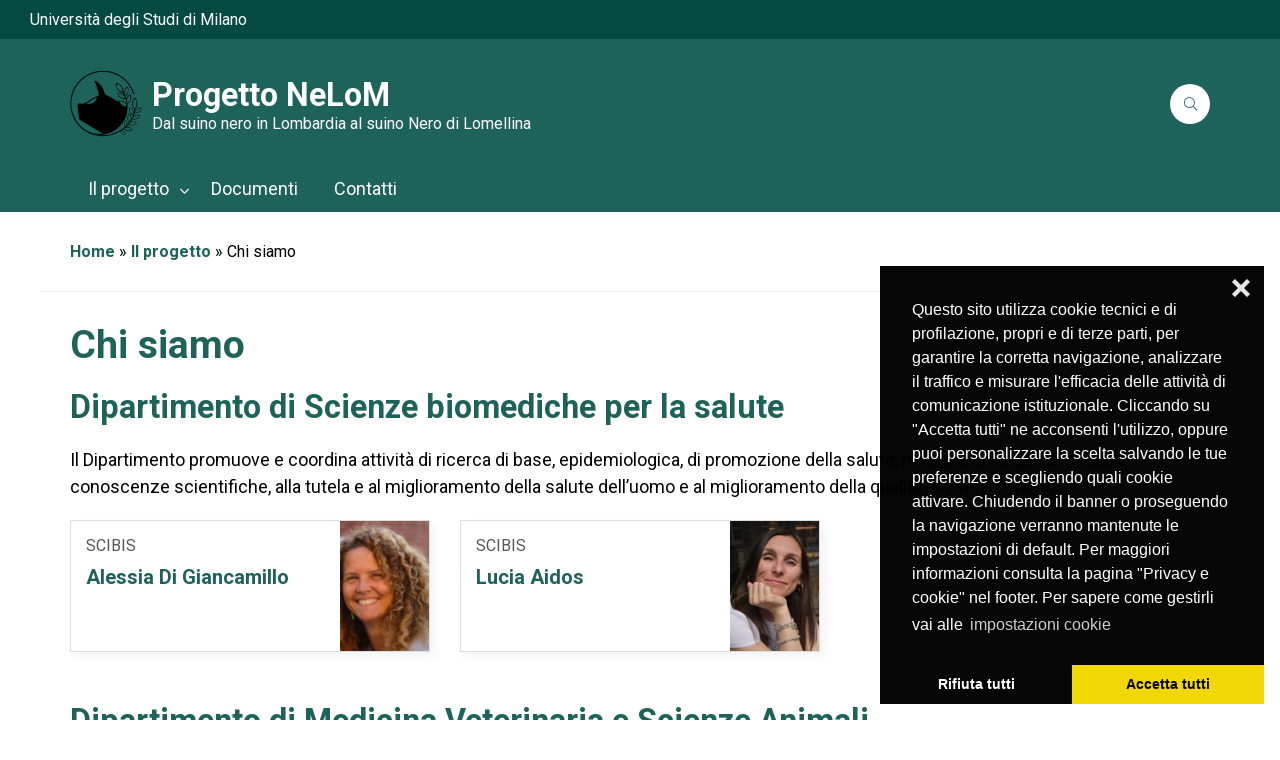

--- FILE ---
content_type: text/html; charset=UTF-8
request_url: https://progettonelom.unimi.it/il-progetto/chi-siamo/
body_size: 13661
content:
<!DOCTYPE html>
<html lang="it-IT">
<head>
    <meta charset="UTF-8" />
<!-- [if IE]> <meta http-equiv="X-UA-Compatible" content="IE=Edge"/> <! [endif]-->
<meta name="viewport" content="width=device-width, initial-scale=1">
<link rel="profile" href="http://gmpg.org/xfn/11" />
<link rel="pingback" href="https://progettonelom.unimi.it/xmlrpc.php" />
<meta name='robots' content='index, follow, max-image-preview:large, max-snippet:-1, max-video-preview:-1' />

	<!-- This site is optimized with the Yoast SEO plugin v23.9 - https://yoast.com/wordpress/plugins/seo/ -->
	<title>Chi siamo - Progetto NeLoM</title>
	<link rel="canonical" href="https://progettonelom.unimi.it/il-progetto/chi-siamo/" />
	<meta property="og:locale" content="it_IT" />
	<meta property="og:type" content="article" />
	<meta property="og:title" content="Chi siamo - Progetto NeLoM" />
	<meta property="og:description" content="Chi siamo" />
	<meta property="og:url" content="https://progettonelom.unimi.it/il-progetto/chi-siamo/" />
	<meta property="og:site_name" content="Progetto NeLoM" />
	<meta property="article:modified_time" content="2022-04-04T13:35:40+00:00" />
	<meta name="twitter:card" content="summary_large_image" />
	<meta name="twitter:label1" content="Tempo di lettura stimato" />
	<meta name="twitter:data1" content="1 minuto" />
	<script type="application/ld+json" class="yoast-schema-graph">{"@context":"https://schema.org","@graph":[{"@type":"WebPage","@id":"https://progettonelom.unimi.it/il-progetto/chi-siamo/","url":"https://progettonelom.unimi.it/il-progetto/chi-siamo/","name":"Chi siamo - Progetto NeLoM","isPartOf":{"@id":"https://progettonelom.unimi.it/#website"},"datePublished":"2022-02-14T09:45:26+00:00","dateModified":"2022-04-04T13:35:40+00:00","breadcrumb":{"@id":"https://progettonelom.unimi.it/il-progetto/chi-siamo/#breadcrumb"},"inLanguage":"it-IT","potentialAction":[{"@type":"ReadAction","target":["https://progettonelom.unimi.it/il-progetto/chi-siamo/"]}]},{"@type":"BreadcrumbList","@id":"https://progettonelom.unimi.it/il-progetto/chi-siamo/#breadcrumb","itemListElement":[{"@type":"ListItem","position":1,"name":"Home","item":"https://progettonelom.unimi.it/"},{"@type":"ListItem","position":2,"name":"Il progetto","item":"https://progettonelom.unimi.it/il-progetto/"},{"@type":"ListItem","position":3,"name":"Chi siamo"}]},{"@type":"WebSite","@id":"https://progettonelom.unimi.it/#website","url":"https://progettonelom.unimi.it/","name":"Progetto NeLoM","description":"Dal suino nero in Lombardia al suino Nero di Lomellina","publisher":{"@id":"https://progettonelom.unimi.it/#organization"},"potentialAction":[{"@type":"SearchAction","target":{"@type":"EntryPoint","urlTemplate":"https://progettonelom.unimi.it/?s={search_term_string}"},"query-input":{"@type":"PropertyValueSpecification","valueRequired":true,"valueName":"search_term_string"}}],"inLanguage":"it-IT"},{"@type":"Organization","@id":"https://progettonelom.unimi.it/#organization","name":"Progetto NeLoM","url":"https://progettonelom.unimi.it/","logo":{"@type":"ImageObject","inLanguage":"it-IT","@id":"https://progettonelom.unimi.it/#/schema/logo/image/","url":"https://progettonelom.unimi.it/wp-content/uploads/sites/20/2022/03/cropped-LOGO_NELOM.png","contentUrl":"https://progettonelom.unimi.it/wp-content/uploads/sites/20/2022/03/cropped-LOGO_NELOM.png","width":1853,"height":1799,"caption":"Progetto NeLoM"},"image":{"@id":"https://progettonelom.unimi.it/#/schema/logo/image/"}}]}</script>
	<!-- / Yoast SEO plugin. -->


<link rel='dns-prefetch' href='//cdn.jsdelivr.net' />
<link rel='dns-prefetch' href='//fonts.googleapis.com' />
<link rel="alternate" type="application/rss+xml" title="Progetto NeLoM &raquo; Feed" href="https://progettonelom.unimi.it/feed/" />
<link rel="alternate" type="application/rss+xml" title="Progetto NeLoM &raquo; Feed dei commenti" href="https://progettonelom.unimi.it/comments/feed/" />
<script type="text/javascript">
/* <![CDATA[ */
window._wpemojiSettings = {"baseUrl":"https:\/\/s.w.org\/images\/core\/emoji\/15.0.3\/72x72\/","ext":".png","svgUrl":"https:\/\/s.w.org\/images\/core\/emoji\/15.0.3\/svg\/","svgExt":".svg","source":{"concatemoji":"https:\/\/progettonelom.unimi.it\/wp-includes\/js\/wp-emoji-release.min.js?ver=6.6.2"}};
/*! This file is auto-generated */
!function(i,n){var o,s,e;function c(e){try{var t={supportTests:e,timestamp:(new Date).valueOf()};sessionStorage.setItem(o,JSON.stringify(t))}catch(e){}}function p(e,t,n){e.clearRect(0,0,e.canvas.width,e.canvas.height),e.fillText(t,0,0);var t=new Uint32Array(e.getImageData(0,0,e.canvas.width,e.canvas.height).data),r=(e.clearRect(0,0,e.canvas.width,e.canvas.height),e.fillText(n,0,0),new Uint32Array(e.getImageData(0,0,e.canvas.width,e.canvas.height).data));return t.every(function(e,t){return e===r[t]})}function u(e,t,n){switch(t){case"flag":return n(e,"\ud83c\udff3\ufe0f\u200d\u26a7\ufe0f","\ud83c\udff3\ufe0f\u200b\u26a7\ufe0f")?!1:!n(e,"\ud83c\uddfa\ud83c\uddf3","\ud83c\uddfa\u200b\ud83c\uddf3")&&!n(e,"\ud83c\udff4\udb40\udc67\udb40\udc62\udb40\udc65\udb40\udc6e\udb40\udc67\udb40\udc7f","\ud83c\udff4\u200b\udb40\udc67\u200b\udb40\udc62\u200b\udb40\udc65\u200b\udb40\udc6e\u200b\udb40\udc67\u200b\udb40\udc7f");case"emoji":return!n(e,"\ud83d\udc26\u200d\u2b1b","\ud83d\udc26\u200b\u2b1b")}return!1}function f(e,t,n){var r="undefined"!=typeof WorkerGlobalScope&&self instanceof WorkerGlobalScope?new OffscreenCanvas(300,150):i.createElement("canvas"),a=r.getContext("2d",{willReadFrequently:!0}),o=(a.textBaseline="top",a.font="600 32px Arial",{});return e.forEach(function(e){o[e]=t(a,e,n)}),o}function t(e){var t=i.createElement("script");t.src=e,t.defer=!0,i.head.appendChild(t)}"undefined"!=typeof Promise&&(o="wpEmojiSettingsSupports",s=["flag","emoji"],n.supports={everything:!0,everythingExceptFlag:!0},e=new Promise(function(e){i.addEventListener("DOMContentLoaded",e,{once:!0})}),new Promise(function(t){var n=function(){try{var e=JSON.parse(sessionStorage.getItem(o));if("object"==typeof e&&"number"==typeof e.timestamp&&(new Date).valueOf()<e.timestamp+604800&&"object"==typeof e.supportTests)return e.supportTests}catch(e){}return null}();if(!n){if("undefined"!=typeof Worker&&"undefined"!=typeof OffscreenCanvas&&"undefined"!=typeof URL&&URL.createObjectURL&&"undefined"!=typeof Blob)try{var e="postMessage("+f.toString()+"("+[JSON.stringify(s),u.toString(),p.toString()].join(",")+"));",r=new Blob([e],{type:"text/javascript"}),a=new Worker(URL.createObjectURL(r),{name:"wpTestEmojiSupports"});return void(a.onmessage=function(e){c(n=e.data),a.terminate(),t(n)})}catch(e){}c(n=f(s,u,p))}t(n)}).then(function(e){for(var t in e)n.supports[t]=e[t],n.supports.everything=n.supports.everything&&n.supports[t],"flag"!==t&&(n.supports.everythingExceptFlag=n.supports.everythingExceptFlag&&n.supports[t]);n.supports.everythingExceptFlag=n.supports.everythingExceptFlag&&!n.supports.flag,n.DOMReady=!1,n.readyCallback=function(){n.DOMReady=!0}}).then(function(){return e}).then(function(){var e;n.supports.everything||(n.readyCallback(),(e=n.source||{}).concatemoji?t(e.concatemoji):e.wpemoji&&e.twemoji&&(t(e.twemoji),t(e.wpemoji)))}))}((window,document),window._wpemojiSettings);
/* ]]> */
</script>
<link rel='stylesheet' id='jvm-rich-text-icons-icon-font-css-css' href='https://progettonelom.unimi.it/wp-content/plugins/jvm-rich-text-icons/dist/fa-4.7/font-awesome.min.css?ver=6.6.2' type='text/css' media='all' />
<style id='wp-emoji-styles-inline-css' type='text/css'>

	img.wp-smiley, img.emoji {
		display: inline !important;
		border: none !important;
		box-shadow: none !important;
		height: 1em !important;
		width: 1em !important;
		margin: 0 0.07em !important;
		vertical-align: -0.1em !important;
		background: none !important;
		padding: 0 !important;
	}
</style>
<link rel='stylesheet' id='wp-block-library-css' href='https://progettonelom.unimi.it/wp-includes/css/dist/block-library/style.min.css?ver=6.6.2' type='text/css' media='all' />
<style id='wp-block-library-theme-inline-css' type='text/css'>
.wp-block-audio :where(figcaption){color:#555;font-size:13px;text-align:center}.is-dark-theme .wp-block-audio :where(figcaption){color:#ffffffa6}.wp-block-audio{margin:0 0 1em}.wp-block-code{border:1px solid #ccc;border-radius:4px;font-family:Menlo,Consolas,monaco,monospace;padding:.8em 1em}.wp-block-embed :where(figcaption){color:#555;font-size:13px;text-align:center}.is-dark-theme .wp-block-embed :where(figcaption){color:#ffffffa6}.wp-block-embed{margin:0 0 1em}.blocks-gallery-caption{color:#555;font-size:13px;text-align:center}.is-dark-theme .blocks-gallery-caption{color:#ffffffa6}:root :where(.wp-block-image figcaption){color:#555;font-size:13px;text-align:center}.is-dark-theme :root :where(.wp-block-image figcaption){color:#ffffffa6}.wp-block-image{margin:0 0 1em}.wp-block-pullquote{border-bottom:4px solid;border-top:4px solid;color:currentColor;margin-bottom:1.75em}.wp-block-pullquote cite,.wp-block-pullquote footer,.wp-block-pullquote__citation{color:currentColor;font-size:.8125em;font-style:normal;text-transform:uppercase}.wp-block-quote{border-left:.25em solid;margin:0 0 1.75em;padding-left:1em}.wp-block-quote cite,.wp-block-quote footer{color:currentColor;font-size:.8125em;font-style:normal;position:relative}.wp-block-quote.has-text-align-right{border-left:none;border-right:.25em solid;padding-left:0;padding-right:1em}.wp-block-quote.has-text-align-center{border:none;padding-left:0}.wp-block-quote.is-large,.wp-block-quote.is-style-large,.wp-block-quote.is-style-plain{border:none}.wp-block-search .wp-block-search__label{font-weight:700}.wp-block-search__button{border:1px solid #ccc;padding:.375em .625em}:where(.wp-block-group.has-background){padding:1.25em 2.375em}.wp-block-separator.has-css-opacity{opacity:.4}.wp-block-separator{border:none;border-bottom:2px solid;margin-left:auto;margin-right:auto}.wp-block-separator.has-alpha-channel-opacity{opacity:1}.wp-block-separator:not(.is-style-wide):not(.is-style-dots){width:100px}.wp-block-separator.has-background:not(.is-style-dots){border-bottom:none;height:1px}.wp-block-separator.has-background:not(.is-style-wide):not(.is-style-dots){height:2px}.wp-block-table{margin:0 0 1em}.wp-block-table td,.wp-block-table th{word-break:normal}.wp-block-table :where(figcaption){color:#555;font-size:13px;text-align:center}.is-dark-theme .wp-block-table :where(figcaption){color:#ffffffa6}.wp-block-video :where(figcaption){color:#555;font-size:13px;text-align:center}.is-dark-theme .wp-block-video :where(figcaption){color:#ffffffa6}.wp-block-video{margin:0 0 1em}:root :where(.wp-block-template-part.has-background){margin-bottom:0;margin-top:0;padding:1.25em 2.375em}
</style>
<style id='ootb-openstreetmap-style-inline-css' type='text/css'>
.ootb-openstreetmap--custom-fields-container{position:relative}.ootb-openstreetmap--custom-fields-container .ootb-openstreetmap--searchbox{opacity:1;top:.5rem}.ootb-openstreetmap--custom-fields-container .ootb-openstreetmap--search-results{background:#fff;border:1px solid #1e1e1e;max-height:calc(100% - 70px);max-width:calc(100% - 5rem);opacity:1;overflow-y:auto;position:absolute;right:.5rem;text-align:left;top:48px;transition:all .2s ease-in-out;width:280px;z-index:999}.ootb-openstreetmap--custom-fields-container .ootb-openstreetmap--search-results .components-button{height:auto;text-align:left;width:100%}.ootb-openstreetmap--custom-fields-container.pinning .leaflet-container,.ootb-openstreetmap--custom-fields-container.pinning .leaflet-container .leaflet-marker-pane img{cursor:crosshair}
.leaflet-image-layer,.leaflet-layer,.leaflet-marker-icon,.leaflet-marker-shadow,.leaflet-pane,.leaflet-pane>canvas,.leaflet-pane>svg,.leaflet-tile,.leaflet-tile-container,.leaflet-zoom-box{left:0;position:absolute;top:0}.leaflet-container{overflow:hidden}.leaflet-marker-icon,.leaflet-marker-shadow,.leaflet-tile{-webkit-user-select:none;-moz-user-select:none;user-select:none;-webkit-user-drag:none}.leaflet-tile::-moz-selection{background:transparent}.leaflet-tile::selection{background:transparent}.leaflet-safari .leaflet-tile{image-rendering:-webkit-optimize-contrast}.leaflet-safari .leaflet-tile-container{height:1600px;-webkit-transform-origin:0 0;width:1600px}.leaflet-marker-icon,.leaflet-marker-shadow{display:block}.leaflet-container .leaflet-overlay-pane svg{max-height:none!important;max-width:none!important}.leaflet-container .leaflet-marker-pane img,.leaflet-container .leaflet-shadow-pane img,.leaflet-container .leaflet-tile,.leaflet-container .leaflet-tile-pane img,.leaflet-container img.leaflet-image-layer{max-height:none!important;max-width:none!important;padding:0;width:auto}.leaflet-container img.leaflet-tile{mix-blend-mode:plus-lighter}.leaflet-container.leaflet-touch-zoom{touch-action:pan-x pan-y}.leaflet-container.leaflet-touch-drag{touch-action:none;touch-action:pinch-zoom}.leaflet-container.leaflet-touch-drag.leaflet-touch-zoom{touch-action:none}.leaflet-container{-webkit-tap-highlight-color:transparent}.leaflet-container a{-webkit-tap-highlight-color:rgba(51,181,229,.4)}.leaflet-tile{filter:inherit;visibility:hidden}.leaflet-tile-loaded{visibility:inherit}.leaflet-zoom-box{box-sizing:border-box;height:0;width:0;z-index:800}.leaflet-overlay-pane svg{-moz-user-select:none}.leaflet-pane{z-index:400}.leaflet-tile-pane{z-index:200}.leaflet-overlay-pane{z-index:400}.leaflet-shadow-pane{z-index:500}.leaflet-marker-pane{z-index:600}.leaflet-tooltip-pane{z-index:650}.leaflet-popup-pane{z-index:700}.leaflet-map-pane canvas{z-index:100}.leaflet-map-pane svg{z-index:200}.leaflet-vml-shape{height:1px;width:1px}.lvml{behavior:url(#default#VML);display:inline-block;position:absolute}.leaflet-control{pointer-events:visiblePainted;pointer-events:auto;position:relative;z-index:800}.leaflet-bottom,.leaflet-top{pointer-events:none;position:absolute;z-index:1000}.leaflet-top{top:0}.leaflet-right{right:0}.leaflet-bottom{bottom:0}.leaflet-left{left:0}.leaflet-control{clear:both;float:left}.leaflet-right .leaflet-control{float:right}.leaflet-top .leaflet-control{margin-top:10px}.leaflet-bottom .leaflet-control{margin-bottom:10px}.leaflet-left .leaflet-control{margin-left:10px}.leaflet-right .leaflet-control{margin-right:10px}.leaflet-fade-anim .leaflet-popup{opacity:0;transition:opacity .2s linear}.leaflet-fade-anim .leaflet-map-pane .leaflet-popup{opacity:1}.leaflet-zoom-animated{transform-origin:0 0}svg.leaflet-zoom-animated{will-change:transform}.leaflet-zoom-anim .leaflet-zoom-animated{transition:transform .25s cubic-bezier(0,0,.25,1)}.leaflet-pan-anim .leaflet-tile,.leaflet-zoom-anim .leaflet-tile{transition:none}.leaflet-zoom-anim .leaflet-zoom-hide{visibility:hidden}.leaflet-interactive{cursor:pointer}.leaflet-grab{cursor:grab}.leaflet-crosshair,.leaflet-crosshair .leaflet-interactive{cursor:crosshair}.leaflet-control,.leaflet-popup-pane{cursor:auto}.leaflet-dragging .leaflet-grab,.leaflet-dragging .leaflet-grab .leaflet-interactive,.leaflet-dragging .leaflet-marker-draggable{cursor:move;cursor:grabbing}.leaflet-image-layer,.leaflet-marker-icon,.leaflet-marker-shadow,.leaflet-pane>svg path,.leaflet-tile-container{pointer-events:none}.leaflet-image-layer.leaflet-interactive,.leaflet-marker-icon.leaflet-interactive,.leaflet-pane>svg path.leaflet-interactive,svg.leaflet-image-layer.leaflet-interactive path{pointer-events:visiblePainted;pointer-events:auto}.leaflet-container{background:#ddd;outline-offset:1px}.leaflet-container a{color:#0078a8}.leaflet-zoom-box{background:hsla(0,0%,100%,.5);border:2px dotted #38f}.leaflet-container{font-family:Helvetica Neue,Arial,Helvetica,sans-serif;font-size:12px;font-size:.75rem;line-height:1.5}.leaflet-bar{border-radius:4px;box-shadow:0 1px 5px rgba(0,0,0,.65)}.leaflet-bar a{background-color:#fff;border-bottom:1px solid #ccc;color:#000;display:block;height:26px;line-height:26px;text-align:center;text-decoration:none;width:26px}.leaflet-bar a,.leaflet-control-layers-toggle{background-position:50% 50%;background-repeat:no-repeat;display:block}.leaflet-bar a:focus,.leaflet-bar a:hover{background-color:#f4f4f4}.leaflet-bar a:first-child{border-top-left-radius:4px;border-top-right-radius:4px}.leaflet-bar a:last-child{border-bottom:none;border-bottom-left-radius:4px;border-bottom-right-radius:4px}.leaflet-bar a.leaflet-disabled{background-color:#f4f4f4;color:#bbb;cursor:default}.leaflet-touch .leaflet-bar a{height:30px;line-height:30px;width:30px}.leaflet-touch .leaflet-bar a:first-child{border-top-left-radius:2px;border-top-right-radius:2px}.leaflet-touch .leaflet-bar a:last-child{border-bottom-left-radius:2px;border-bottom-right-radius:2px}.leaflet-control-zoom-in,.leaflet-control-zoom-out{font:700 18px Lucida Console,Monaco,monospace;text-indent:1px}.leaflet-touch .leaflet-control-zoom-in,.leaflet-touch .leaflet-control-zoom-out{font-size:22px}.leaflet-control-layers{background:#fff;border-radius:5px;box-shadow:0 1px 5px rgba(0,0,0,.4)}.leaflet-control-layers-toggle{background-image:url(/wp-content/plugins/ootb-openstreetmap/build/images/layers.416d9136.png);height:36px;width:36px}.leaflet-retina .leaflet-control-layers-toggle{background-image:url(/wp-content/plugins/ootb-openstreetmap/build/images/layers-2x.8f2c4d11.png);background-size:26px 26px}.leaflet-touch .leaflet-control-layers-toggle{height:44px;width:44px}.leaflet-control-layers .leaflet-control-layers-list,.leaflet-control-layers-expanded .leaflet-control-layers-toggle{display:none}.leaflet-control-layers-expanded .leaflet-control-layers-list{display:block;position:relative}.leaflet-control-layers-expanded{background:#fff;color:#333;padding:6px 10px 6px 6px}.leaflet-control-layers-scrollbar{overflow-x:hidden;overflow-y:scroll;padding-right:5px}.leaflet-control-layers-selector{margin-top:2px;position:relative;top:1px}.leaflet-control-layers label{display:block;font-size:13px;font-size:1.08333em}.leaflet-control-layers-separator{border-top:1px solid #ddd;height:0;margin:5px -10px 5px -6px}.leaflet-default-icon-path{background-image:url(/wp-content/plugins/ootb-openstreetmap/build/images/marker-icon.2b3e1faf.png)}.leaflet-container .leaflet-control-attribution{background:#fff;background:hsla(0,0%,100%,.8);margin:0}.leaflet-control-attribution,.leaflet-control-scale-line{color:#333;line-height:1.4;padding:0 5px}.leaflet-control-attribution a{text-decoration:none}.leaflet-control-attribution a:focus,.leaflet-control-attribution a:hover{text-decoration:underline}.leaflet-attribution-flag{display:inline!important;height:.6669em;vertical-align:baseline!important;width:1em}.leaflet-left .leaflet-control-scale{margin-left:5px}.leaflet-bottom .leaflet-control-scale{margin-bottom:5px}.leaflet-control-scale-line{background:hsla(0,0%,100%,.8);border:2px solid #777;border-top:none;box-sizing:border-box;line-height:1.1;padding:2px 5px 1px;text-shadow:1px 1px #fff;white-space:nowrap}.leaflet-control-scale-line:not(:first-child){border-bottom:none;border-top:2px solid #777;margin-top:-2px}.leaflet-control-scale-line:not(:first-child):not(:last-child){border-bottom:2px solid #777}.leaflet-touch .leaflet-bar,.leaflet-touch .leaflet-control-attribution,.leaflet-touch .leaflet-control-layers{box-shadow:none}.leaflet-touch .leaflet-bar,.leaflet-touch .leaflet-control-layers{background-clip:padding-box;border:2px solid rgba(0,0,0,.2)}.leaflet-popup{margin-bottom:20px;position:absolute;text-align:center}.leaflet-popup-content-wrapper{border-radius:12px;padding:1px;text-align:left}.leaflet-popup-content{font-size:13px;font-size:1.08333em;line-height:1.3;margin:13px 24px 13px 20px;min-height:1px}.leaflet-popup-content p{margin:1.3em 0}.leaflet-popup-tip-container{height:20px;left:50%;margin-left:-20px;margin-top:-1px;overflow:hidden;pointer-events:none;position:absolute;width:40px}.leaflet-popup-tip{height:17px;margin:-10px auto 0;padding:1px;pointer-events:auto;transform:rotate(45deg);width:17px}.leaflet-popup-content-wrapper,.leaflet-popup-tip{background:#fff;box-shadow:0 3px 14px rgba(0,0,0,.4);color:#333}.leaflet-container a.leaflet-popup-close-button{background:transparent;border:none;color:#757575;font:16px/24px Tahoma,Verdana,sans-serif;height:24px;position:absolute;right:0;text-align:center;text-decoration:none;top:0;width:24px}.leaflet-container a.leaflet-popup-close-button:focus,.leaflet-container a.leaflet-popup-close-button:hover{color:#585858}.leaflet-popup-scrolled{overflow:auto}.leaflet-oldie .leaflet-popup-content-wrapper{-ms-zoom:1}.leaflet-oldie .leaflet-popup-tip{-ms-filter:"progid:DXImageTransform.Microsoft.Matrix(M11=0.70710678, M12=0.70710678, M21=-0.70710678, M22=0.70710678)";filter:progid:DXImageTransform.Microsoft.Matrix(M11=0.70710678,M12=0.70710678,M21=-0.70710678,M22=0.70710678);margin:0 auto;width:24px}.leaflet-oldie .leaflet-control-layers,.leaflet-oldie .leaflet-control-zoom,.leaflet-oldie .leaflet-popup-content-wrapper,.leaflet-oldie .leaflet-popup-tip{border:1px solid #999}.leaflet-div-icon{background:#fff;border:1px solid #666}.leaflet-tooltip{background-color:#fff;border:1px solid #fff;border-radius:3px;box-shadow:0 1px 3px rgba(0,0,0,.4);color:#222;padding:6px;pointer-events:none;position:absolute;-webkit-user-select:none;-moz-user-select:none;user-select:none;white-space:nowrap}.leaflet-tooltip.leaflet-interactive{cursor:pointer;pointer-events:auto}.leaflet-tooltip-bottom:before,.leaflet-tooltip-left:before,.leaflet-tooltip-right:before,.leaflet-tooltip-top:before{background:transparent;border:6px solid transparent;content:"";pointer-events:none;position:absolute}.leaflet-tooltip-bottom{margin-top:6px}.leaflet-tooltip-top{margin-top:-6px}.leaflet-tooltip-bottom:before,.leaflet-tooltip-top:before{left:50%;margin-left:-6px}.leaflet-tooltip-top:before{border-top-color:#fff;bottom:0;margin-bottom:-12px}.leaflet-tooltip-bottom:before{border-bottom-color:#fff;margin-left:-6px;margin-top:-12px;top:0}.leaflet-tooltip-left{margin-left:-6px}.leaflet-tooltip-right{margin-left:6px}.leaflet-tooltip-left:before,.leaflet-tooltip-right:before{margin-top:-6px;top:50%}.leaflet-tooltip-left:before{border-left-color:#fff;margin-right:-12px;right:0}.leaflet-tooltip-right:before{border-right-color:#fff;left:0;margin-left:-12px}@media print{.leaflet-control{-webkit-print-color-adjust:exact;print-color-adjust:exact}}
.block-editor-block-list__block[data-type="ootb/openstreetmap"]{width:100%;z-index:1}.block-editor-block-list__block[data-type="ootb/openstreetmap"].is-selected .ootb-openstreetmap--search-results{opacity:1;top:48px}.block-editor-block-list__block[data-type="ootb/openstreetmap"].is-selected .ootb-openstreetmap--searchbox{opacity:1;top:.5rem}.block-editor-block-list__block[data-type="ootb/openstreetmap"] .leaflet-marker-icon{pointer-events:auto}.wp-block-ootb-openstreetmap{position:relative}.wp-block-ootb-openstreetmap.pinning .leaflet-container,.wp-block-ootb-openstreetmap.pinning .leaflet-container .leaflet-marker-pane img{cursor:crosshair}.wp-block-ootb-openstreetmap .leaflet-popup-content{width:150px}.wp-block-ootb-openstreetmap .leaflet-marker-icon{animation:animate-marker .4s ease-in-out;top:0}.ootb-openstreetmap--icon{border:2px dashed #ddd;margin-bottom:.5rem;text-align:center}.ootb-openstreetmap--icon img{margin:.5rem auto}.gmp-openstreetmap--buttons{border-top:1px solid #ddd;display:flex;justify-content:space-around;margin:0 .5rem;padding:.7rem 0}.ootb-openstreetmap--alert{background:rgba(0,0,0,.6);border-radius:5px;bottom:1em;color:#fff;font-size:13px;left:1em;padding:.5em;position:absolute;text-align:center;width:calc(100% - 3em);z-index:9999}.wp-block-ootb-openstreetmap div.ootb-openstreetmap--alert a{color:#fff}.ootb-openstreetmap--alert.alert-active{background:rgba(23,137,7,.84)}.ootb-openstreetmap--alert.alert-error{background:rgba(198,0,0,.84)}.ootb-openstreetmap--marker-icon-container{align-items:flex-end;border-top:1px solid #ccc;display:flex;flex-wrap:wrap;justify-content:flex-end;margin-top:1rem;padding-top:.2rem}.ootb-openstreetmap--marker-icon-container .gmp-openstreetmap--buttons .dashicon:before{font-size:16px}.leaflet-popup-content-wrapper .ootb-openstreetmap--icon{align-items:flex-end;border:none;display:flex;flex:1;justify-content:space-between;margin-bottom:0}.leaflet-popup-content-wrapper .gmp-openstreetmap--buttons{border-top:none;margin:0;padding:0}.leaflet-popup-content-wrapper .components-button{box-shadow:none}.ootb-openstreetmap--searchbox{background:#fff;border:1px solid #1e1e1e;color:#444;display:flex;max-width:calc(100% - 5rem);opacity:0;padding:0 0 0 .5rem;position:absolute;right:.5rem;top:0;transition:all .2s ease-in-out;width:280px;z-index:999}.ootb-openstreetmap--searchbox>div{flex:1}.ootb-openstreetmap--searchbox .components-base-control__field{margin-bottom:0}.ootb-openstreetmap--searchbox .components-text-control__input[type=text]{background:transparent;border:none;box-shadow:none;color:#000}.ootb-openstreetmap--searchbox.openai-active{border-color:#fff;border-radius:1em;box-shadow:1px 2px 3px #aaa}.ootb-openstreetmap--searchbox.openai-active .dashicon.dashicons{color:#2aa3c5}.ootb-openstreetmap--searchbox svg.dashicon{fill:#000}.block-editor-block-list__block[data-type="ootb/openstreetmap"] .ootb-openstreetmap--search-results{background:#fff;border:1px solid #1e1e1e;max-height:calc(100% - 70px);max-width:calc(100% - 5rem);opacity:0;overflow-y:auto;position:absolute;right:.5rem;text-align:left;top:0;transition:all .2s ease-in-out;width:280px;z-index:999}.block-editor-block-list__block[data-type="ootb/openstreetmap"] .ootb-openstreetmap--search-results .components-button{height:auto;text-align:left;width:100%}@keyframes animate-marker{0%{top:-60px}50%{top:0}90%{top:-10px}to{top:0}}.wp-block-create-block-ootb-openstreetmap{border:1px dotted red}.ootb-server-side-rendered{-webkit-backdrop-filter:blur(8px);backdrop-filter:blur(8px);background:rgba(0,0,0,.4);color:#fff;display:flex;flex-flow:column;height:100%;justify-content:center;left:0;position:absolute;text-shadow:1px 1px 3px #000;top:0;width:100%;z-index:99999}.ootb-server-side-rendered span{text-align:center;width:100%}.ootb-server-side-rendered div{padding-top:1rem;text-align:center}.ootb-server-side-rendered button{box-shadow:1px 1px 6px #000}
.leaflet-gesture-handling:after{align-items:center;background:rgba(0,0,0,.5);bottom:0;color:#fff;content:"";display:flex;font-family:Roboto,Arial,sans-serif;font-size:22px;justify-content:center;left:0;opacity:0;padding:15px;pointer-events:none;position:absolute;right:0;text-align:center;top:0;transition:opacity .8s ease-in-out;z-index:1001}.leaflet-gesture-handling-warning:after{opacity:1;transition-duration:.3s}.leaflet-gesture-handling-touch:after{content:attr(data-gesture-handling-touch-content)}.leaflet-gesture-handling-scroll:after{content:attr(data-gesture-handling-scroll-content)}
.ootb-openstreetmap--map{width:100%}.ootb-openstreetmap--map .leaflet-popup-content{width:150px}.ootb-openstreetmap--map .leaflet-popup-content p{margin:.5em 0}

</style>
<style id='classic-theme-styles-inline-css' type='text/css'>
/*! This file is auto-generated */
.wp-block-button__link{color:#fff;background-color:#32373c;border-radius:9999px;box-shadow:none;text-decoration:none;padding:calc(.667em + 2px) calc(1.333em + 2px);font-size:1.125em}.wp-block-file__button{background:#32373c;color:#fff;text-decoration:none}
</style>
<style id='global-styles-inline-css' type='text/css'>
:root{--wp--preset--aspect-ratio--square: 1;--wp--preset--aspect-ratio--4-3: 4/3;--wp--preset--aspect-ratio--3-4: 3/4;--wp--preset--aspect-ratio--3-2: 3/2;--wp--preset--aspect-ratio--2-3: 2/3;--wp--preset--aspect-ratio--16-9: 16/9;--wp--preset--aspect-ratio--9-16: 9/16;--wp--preset--color--black: #000000;--wp--preset--color--cyan-bluish-gray: #ABB8C3;--wp--preset--color--white: #FFFFFF;--wp--preset--color--pale-pink: #f78da7;--wp--preset--color--vivid-red: #cf2e2e;--wp--preset--color--luminous-vivid-orange: #ff6900;--wp--preset--color--luminous-vivid-amber: #fcb900;--wp--preset--color--light-green-cyan: #7bdcb5;--wp--preset--color--vivid-green-cyan: #00d084;--wp--preset--color--pale-cyan-blue: #8ed1fc;--wp--preset--color--vivid-cyan-blue: #0693e3;--wp--preset--color--vivid-purple: #9b51e0;--wp--preset--color--primary: #1D6359;--wp--preset--color--secondary: #113B35;--wp--preset--color--tertiary: #288A7C;--wp--preset--gradient--vivid-cyan-blue-to-vivid-purple: linear-gradient(135deg,rgba(6,147,227,1) 0%,rgb(155,81,224) 100%);--wp--preset--gradient--light-green-cyan-to-vivid-green-cyan: linear-gradient(135deg,rgb(122,220,180) 0%,rgb(0,208,130) 100%);--wp--preset--gradient--luminous-vivid-amber-to-luminous-vivid-orange: linear-gradient(135deg,rgba(252,185,0,1) 0%,rgba(255,105,0,1) 100%);--wp--preset--gradient--luminous-vivid-orange-to-vivid-red: linear-gradient(135deg,rgba(255,105,0,1) 0%,rgb(207,46,46) 100%);--wp--preset--gradient--very-light-gray-to-cyan-bluish-gray: linear-gradient(135deg,rgb(238,238,238) 0%,rgb(169,184,195) 100%);--wp--preset--gradient--cool-to-warm-spectrum: linear-gradient(135deg,rgb(74,234,220) 0%,rgb(151,120,209) 20%,rgb(207,42,186) 40%,rgb(238,44,130) 60%,rgb(251,105,98) 80%,rgb(254,248,76) 100%);--wp--preset--gradient--blush-light-purple: linear-gradient(135deg,rgb(255,206,236) 0%,rgb(152,150,240) 100%);--wp--preset--gradient--blush-bordeaux: linear-gradient(135deg,rgb(254,205,165) 0%,rgb(254,45,45) 50%,rgb(107,0,62) 100%);--wp--preset--gradient--luminous-dusk: linear-gradient(135deg,rgb(255,203,112) 0%,rgb(199,81,192) 50%,rgb(65,88,208) 100%);--wp--preset--gradient--pale-ocean: linear-gradient(135deg,rgb(255,245,203) 0%,rgb(182,227,212) 50%,rgb(51,167,181) 100%);--wp--preset--gradient--electric-grass: linear-gradient(135deg,rgb(202,248,128) 0%,rgb(113,206,126) 100%);--wp--preset--gradient--midnight: linear-gradient(135deg,rgb(2,3,129) 0%,rgb(40,116,252) 100%);--wp--preset--font-size--small: 1em;--wp--preset--font-size--medium: 1.125em;--wp--preset--font-size--large: 1.5em;--wp--preset--font-size--x-large: 42px;--wp--preset--font-size--xlarge: 3em;--wp--preset--font-size--big: 4em;--wp--preset--spacing--20: 0.44rem;--wp--preset--spacing--30: 0.67rem;--wp--preset--spacing--40: 1rem;--wp--preset--spacing--50: 1.5rem;--wp--preset--spacing--60: 2.25rem;--wp--preset--spacing--70: 3.38rem;--wp--preset--spacing--80: 5.06rem;--wp--preset--shadow--natural: 6px 6px 9px rgba(0, 0, 0, 0.2);--wp--preset--shadow--deep: 12px 12px 50px rgba(0, 0, 0, 0.4);--wp--preset--shadow--sharp: 6px 6px 0px rgba(0, 0, 0, 0.2);--wp--preset--shadow--outlined: 6px 6px 0px -3px rgba(255, 255, 255, 1), 6px 6px rgba(0, 0, 0, 1);--wp--preset--shadow--crisp: 6px 6px 0px rgba(0, 0, 0, 1);}:where(.is-layout-flex){gap: 0.5em;}:where(.is-layout-grid){gap: 0.5em;}body .is-layout-flex{display: flex;}.is-layout-flex{flex-wrap: wrap;align-items: center;}.is-layout-flex > :is(*, div){margin: 0;}body .is-layout-grid{display: grid;}.is-layout-grid > :is(*, div){margin: 0;}:where(.wp-block-columns.is-layout-flex){gap: 2em;}:where(.wp-block-columns.is-layout-grid){gap: 2em;}:where(.wp-block-post-template.is-layout-flex){gap: 1.25em;}:where(.wp-block-post-template.is-layout-grid){gap: 1.25em;}.has-black-color{color: var(--wp--preset--color--black) !important;}.has-cyan-bluish-gray-color{color: var(--wp--preset--color--cyan-bluish-gray) !important;}.has-white-color{color: var(--wp--preset--color--white) !important;}.has-pale-pink-color{color: var(--wp--preset--color--pale-pink) !important;}.has-vivid-red-color{color: var(--wp--preset--color--vivid-red) !important;}.has-luminous-vivid-orange-color{color: var(--wp--preset--color--luminous-vivid-orange) !important;}.has-luminous-vivid-amber-color{color: var(--wp--preset--color--luminous-vivid-amber) !important;}.has-light-green-cyan-color{color: var(--wp--preset--color--light-green-cyan) !important;}.has-vivid-green-cyan-color{color: var(--wp--preset--color--vivid-green-cyan) !important;}.has-pale-cyan-blue-color{color: var(--wp--preset--color--pale-cyan-blue) !important;}.has-vivid-cyan-blue-color{color: var(--wp--preset--color--vivid-cyan-blue) !important;}.has-vivid-purple-color{color: var(--wp--preset--color--vivid-purple) !important;}.has-black-background-color{background-color: var(--wp--preset--color--black) !important;}.has-cyan-bluish-gray-background-color{background-color: var(--wp--preset--color--cyan-bluish-gray) !important;}.has-white-background-color{background-color: var(--wp--preset--color--white) !important;}.has-pale-pink-background-color{background-color: var(--wp--preset--color--pale-pink) !important;}.has-vivid-red-background-color{background-color: var(--wp--preset--color--vivid-red) !important;}.has-luminous-vivid-orange-background-color{background-color: var(--wp--preset--color--luminous-vivid-orange) !important;}.has-luminous-vivid-amber-background-color{background-color: var(--wp--preset--color--luminous-vivid-amber) !important;}.has-light-green-cyan-background-color{background-color: var(--wp--preset--color--light-green-cyan) !important;}.has-vivid-green-cyan-background-color{background-color: var(--wp--preset--color--vivid-green-cyan) !important;}.has-pale-cyan-blue-background-color{background-color: var(--wp--preset--color--pale-cyan-blue) !important;}.has-vivid-cyan-blue-background-color{background-color: var(--wp--preset--color--vivid-cyan-blue) !important;}.has-vivid-purple-background-color{background-color: var(--wp--preset--color--vivid-purple) !important;}.has-black-border-color{border-color: var(--wp--preset--color--black) !important;}.has-cyan-bluish-gray-border-color{border-color: var(--wp--preset--color--cyan-bluish-gray) !important;}.has-white-border-color{border-color: var(--wp--preset--color--white) !important;}.has-pale-pink-border-color{border-color: var(--wp--preset--color--pale-pink) !important;}.has-vivid-red-border-color{border-color: var(--wp--preset--color--vivid-red) !important;}.has-luminous-vivid-orange-border-color{border-color: var(--wp--preset--color--luminous-vivid-orange) !important;}.has-luminous-vivid-amber-border-color{border-color: var(--wp--preset--color--luminous-vivid-amber) !important;}.has-light-green-cyan-border-color{border-color: var(--wp--preset--color--light-green-cyan) !important;}.has-vivid-green-cyan-border-color{border-color: var(--wp--preset--color--vivid-green-cyan) !important;}.has-pale-cyan-blue-border-color{border-color: var(--wp--preset--color--pale-cyan-blue) !important;}.has-vivid-cyan-blue-border-color{border-color: var(--wp--preset--color--vivid-cyan-blue) !important;}.has-vivid-purple-border-color{border-color: var(--wp--preset--color--vivid-purple) !important;}.has-vivid-cyan-blue-to-vivid-purple-gradient-background{background: var(--wp--preset--gradient--vivid-cyan-blue-to-vivid-purple) !important;}.has-light-green-cyan-to-vivid-green-cyan-gradient-background{background: var(--wp--preset--gradient--light-green-cyan-to-vivid-green-cyan) !important;}.has-luminous-vivid-amber-to-luminous-vivid-orange-gradient-background{background: var(--wp--preset--gradient--luminous-vivid-amber-to-luminous-vivid-orange) !important;}.has-luminous-vivid-orange-to-vivid-red-gradient-background{background: var(--wp--preset--gradient--luminous-vivid-orange-to-vivid-red) !important;}.has-very-light-gray-to-cyan-bluish-gray-gradient-background{background: var(--wp--preset--gradient--very-light-gray-to-cyan-bluish-gray) !important;}.has-cool-to-warm-spectrum-gradient-background{background: var(--wp--preset--gradient--cool-to-warm-spectrum) !important;}.has-blush-light-purple-gradient-background{background: var(--wp--preset--gradient--blush-light-purple) !important;}.has-blush-bordeaux-gradient-background{background: var(--wp--preset--gradient--blush-bordeaux) !important;}.has-luminous-dusk-gradient-background{background: var(--wp--preset--gradient--luminous-dusk) !important;}.has-pale-ocean-gradient-background{background: var(--wp--preset--gradient--pale-ocean) !important;}.has-electric-grass-gradient-background{background: var(--wp--preset--gradient--electric-grass) !important;}.has-midnight-gradient-background{background: var(--wp--preset--gradient--midnight) !important;}.has-small-font-size{font-size: var(--wp--preset--font-size--small) !important;}.has-medium-font-size{font-size: var(--wp--preset--font-size--medium) !important;}.has-large-font-size{font-size: var(--wp--preset--font-size--large) !important;}.has-x-large-font-size{font-size: var(--wp--preset--font-size--x-large) !important;}
:where(.wp-block-post-template.is-layout-flex){gap: 1.25em;}:where(.wp-block-post-template.is-layout-grid){gap: 1.25em;}
:where(.wp-block-columns.is-layout-flex){gap: 2em;}:where(.wp-block-columns.is-layout-grid){gap: 2em;}
:root :where(.wp-block-pullquote){font-size: 1.5em;line-height: 1.6;}
</style>
<link rel='stylesheet' id='wgdpr-styles-css' href='https://progettonelom.unimi.it/wp-content/plugins/waga-gdpr-compliance/assets/dist/css/frontend.min.css?ver=1719484432' type='text/css' media='all' />
<link rel='stylesheet' id='cookieconsent-styles-css' href='https://progettonelom.unimi.it/wp-content/plugins/waga-gdpr-compliance/assets/dist/css/cookieconsent.min.css?ver=1719484432' type='text/css' media='all' />
<link rel='stylesheet' id='google-font-css' href='https://fonts.googleapis.com/css?family=Roboto:400,400i,700,700i&#038;display=swap' type='text/css' media='all' />
<link rel='stylesheet' id='owlcarousel-css-css' href='https://progettonelom.unimi.it/wp-content/themes/unimimultisite/assets/vendor/owlcarousel/owl.carousel.min.css?ver=1615205908' type='text/css' media='all' />
<link rel='stylesheet' id='main-style-css' href='https://progettonelom.unimi.it/wp-content/themes/unimimultisite/assets/dist/css/main-green.min.css?ver=1760083286' type='text/css' media='all' />
<link rel='stylesheet' id='venobox-css-css' href='https://progettonelom.unimi.it/wp-content/themes/unimimultisite/assets/vendor/venobox/venobox.min.css?ver=1615205908' type='text/css' media='all' />
<script type="text/javascript" src="https://progettonelom.unimi.it/wp-includes/js/jquery/jquery.min.js?ver=3.7.1" id="jquery-core-js"></script>
<script type="text/javascript" src="https://progettonelom.unimi.it/wp-includes/js/jquery/jquery-migrate.min.js?ver=3.4.1" id="jquery-migrate-js"></script>
<script type="text/javascript" src="https://progettonelom.unimi.it/wp-content/plugins/waga-gdpr-compliance/assets/dist/js/cookieconsent.min.js?ver=1719484432" id="cookieconsent-script-js"></script>
<script type="text/javascript" src="https://progettonelom.unimi.it/wp-includes/js/jquery/ui/core.min.js?ver=1.13.3" id="jquery-ui-core-js"></script>
<script type="text/javascript" src="https://progettonelom.unimi.it/wp-includes/js/jquery/ui/datepicker.min.js?ver=1.13.3" id="jquery-ui-datepicker-js"></script>
<script type="text/javascript" id="jquery-ui-datepicker-js-after">
/* <![CDATA[ */
jQuery(function(jQuery){jQuery.datepicker.setDefaults({"closeText":"Chiudi","currentText":"Oggi","monthNames":["Gennaio","Febbraio","Marzo","Aprile","Maggio","Giugno","Luglio","Agosto","Settembre","Ottobre","Novembre","Dicembre"],"monthNamesShort":["Gen","Feb","Mar","Apr","Mag","Giu","Lug","Ago","Set","Ott","Nov","Dic"],"nextText":"Prossimo","prevText":"Precedente","dayNames":["domenica","luned\u00ec","marted\u00ec","mercoled\u00ec","gioved\u00ec","venerd\u00ec","sabato"],"dayNamesShort":["Dom","Lun","Mar","Mer","Gio","Ven","Sab"],"dayNamesMin":["D","L","M","M","G","V","S"],"dateFormat":"d MM yy","firstDay":1,"isRTL":false});});
/* ]]> */
</script>
<script type="text/javascript" src="https://cdn.jsdelivr.net/npm/vue@2.6.14/dist/vue.min.js" id="vue-js"></script>
<script type="text/javascript" src="https://cdn.jsdelivr.net/npm/v-calendar@2.4.1/lib/v-calendar.umd.min.js" id="v-calendar-js"></script>
<script type="text/javascript" src="https://progettonelom.unimi.it/wp-content/themes/unimimultisite/assets/vendor/owlcarousel/owl.carousel.min.js?ver=1615205908" id="owlcarousel-js-js"></script>
<script type="text/javascript" src="https://progettonelom.unimi.it/wp-content/themes/unimimultisite/assets/vendor/venobox/venobox.min.js?ver=1615205908" id="venobox-js-js"></script>
<script type="text/javascript" id="main-js-js-extra">
/* <![CDATA[ */
var webSiteData = {"ajax_url":"https:\/\/progettonelom.unimi.it\/wp-admin\/admin-ajax.php","events_endpoint":"https:\/\/progettonelom.unimi.it\/wp-json\/events\/v1","events_by_date_url":"#"};
/* ]]> */
</script>
<script type="text/javascript" src="https://progettonelom.unimi.it/wp-content/themes/unimimultisite/assets/dist/js/main.pkg.js?ver=1760083286" id="main-js-js"></script>
<link rel="https://api.w.org/" href="https://progettonelom.unimi.it/wp-json/" /><link rel="alternate" title="JSON" type="application/json" href="https://progettonelom.unimi.it/wp-json/wp/v2/pages/105" /><link rel="EditURI" type="application/rsd+xml" title="RSD" href="https://progettonelom.unimi.it/xmlrpc.php?rsd" />
<meta name="generator" content="WordPress 6.6.2" />
<link rel='shortlink' href='https://progettonelom.unimi.it/?p=105' />
<link rel="alternate" title="oEmbed (JSON)" type="application/json+oembed" href="https://progettonelom.unimi.it/wp-json/oembed/1.0/embed?url=https%3A%2F%2Fprogettonelom.unimi.it%2Fil-progetto%2Fchi-siamo%2F" />
<link rel="alternate" title="oEmbed (XML)" type="text/xml+oembed" href="https://progettonelom.unimi.it/wp-json/oembed/1.0/embed?url=https%3A%2F%2Fprogettonelom.unimi.it%2Fil-progetto%2Fchi-siamo%2F&#038;format=xml" />
        <!-- Google Tag Manager -->
        <script>(function(w,d,s,l,i){w[l]=w[l]||[];w[l].push({'gtm.start':
                    new Date().getTime(),event:'gtm.js'});var f=d.getElementsByTagName(s)[0],
                j=d.createElement(s),dl=l!='dataLayer'?'&l='+l:'';j.async=true;j.src=
                'https://www.googletagmanager.com/gtm.js?id='+i+dl;f.parentNode.insertBefore(j,f);
            })(window,document,'script','dataLayer','GTM-WXBJTTF');</script>
        <!-- End Google Tag Manager -->
        <link rel="icon" href="https://progettonelom.unimi.it/wp-content/uploads/sites/20/2021/07/cropped-favicon-32x32.png" sizes="32x32" />
<link rel="icon" href="https://progettonelom.unimi.it/wp-content/uploads/sites/20/2021/07/cropped-favicon-192x192.png" sizes="192x192" />
<link rel="apple-touch-icon" href="https://progettonelom.unimi.it/wp-content/uploads/sites/20/2021/07/cropped-favicon-180x180.png" />
<meta name="msapplication-TileImage" content="https://progettonelom.unimi.it/wp-content/uploads/sites/20/2021/07/cropped-favicon-270x270.png" />
<!-- Global site tag (gtag.js) - Google Analytics -->
<script async src="https://www.googletagmanager.com/gtag/js?id=GTM-WXBJTTF"></script>
<script>
  window.dataLayer = window.dataLayer || [];
  function gtag(){dataLayer.push(arguments);}
  gtag('js', new Date());

  gtag('config', 'GTM-WXBJTTF', {"anonymize_ip":true});
</script></head>
<body class="page-template-default page page-id-105 page-child parent-pageid-272 wp-custom-logo wp-embed-responsive page-chi-siamo theme--green" >
    <!-- Google Tag Manager (noscript) -->
    <noscript><iframe src="https://www.googletagmanager.com/ns.html?id=GTM-WXBJTTF"
                      height="0" width="0" style="display:none;visibility:hidden"></iframe></noscript>
    <!-- End Google Tag Manager (noscript) -->
    

<header class="header">

    
    <div class="header__top">
        <div class="header__top-inner">
            <span><a href="https://www.unimi.it" target="_blank">
                Università degli Studi di Milano            </a></span>

                    </div>
    </div>



<div class="header__inner">

    <div class="header__branding">

                    <a href="https://progettonelom.unimi.it/">
                <img src="https://progettonelom.unimi.it/wp-content/uploads/sites/20/2022/03/cropped-LOGO_NELOM.png" alt="Logo Progetto NeLoM" class="header__logo" />            </a>
        
        <div >
            <h2><a href="https://progettonelom.unimi.it/">Progetto NeLoM</a></h2>
                            <span>Dal suino nero in Lombardia al suino Nero di Lomellina</span>
                    </div>

    </div>

    <div class="header__utility">
        <!--<div class="header__socials">
            <span>Seguici</span>
            <a href="#"><i class="fab fa-facebook-f"></i></a>
            <a href="#"><i class="fab fa-twitter"></i></a>
            <a href="#"><i class="fab fa-instagram"></i></a>
            <a href="#"><i class="fab fa-youtube"></i></a>
        </div>-->
        <div class="header__search">
            <button class="slidein-search__toggle" data-open-sidenav=".sidesearch" alt="Cerca nel sito">
                <i class="fal fa-search"></i>
            </button>
        </div>

        <div class="slidein sidesearch" data-slidein-search data-slidein-toggle="#slidein-search__toggle" aria-hidden="true" inert>

    <form id="searchform" class="search__form" role="search" action="https://progettonelom.unimi.it" method="get">
        <label for="s" class="sr-only">Search for:</label>
        <input id="s" name="s" type="text" tabindex="-1" placeholder="Cosa stai cercando?" value="">
        <button class="btn" id="searchsubmit" type="submit" name="submit" tabindex="-1">Cerca</button>
    </form>

    <button data-slidein-close class="slidein__close" aria-label="Close search" tabindex="-1">
        <i class="fal fa-times" aria-hidden="true"></i>
    </button>
</div>
    </div>

    <button class="header__toggle header__link--nav slidein-nav__toggle" data-open-sidenav=".sidenavigation">
        <span class="sr-only">Toggle navigation</span>
        <span class="icon-bar"></span>
        <span class="icon-bar"></span>
        <span class="icon-bar"></span>
    </button>

    <div class="header__navigation" role="navigation" aria-label="Main Nav">
        <ul id="menu-main-nav" class="navigation navbar-nav"><li class="menu-item menu-item-type-post_type menu-item-object-page current-page-ancestor current-menu-ancestor current-menu-parent current-page-parent current_page_parent current_page_ancestor menu-item-has-children menu-item-279"><a href="https://progettonelom.unimi.it/il-progetto/" aria-haspopup="true" aria-expanded="false" role="menuitem">Il progetto</a><button class="sublevel__icon" tabindex="0" aria-label="Apri il sottomenu di Il progetto" aria-expanded="false"><i class="fal fa-angle-down" aria-hidden="true"></i></button>
<ul class="sub-menu" role="menu" aria-hidden="true">
<li class="menu-item menu-item-type-post_type menu-item-object-page current-menu-item page_item page-item-105 current_page_item menu-item-340"><a href="https://progettonelom.unimi.it/il-progetto/chi-siamo/" role="menuitem">Chi siamo</a></li>
<li class="menu-item menu-item-type-post_type menu-item-object-page menu-item-339"><a href="https://progettonelom.unimi.it/il-progetto/partner/" role="menuitem">Partner</a></li>
</ul>
</li>
<li class="menu-item menu-item-type-post_type menu-item-object-page menu-item-104"><a href="https://progettonelom.unimi.it/documenti/" role="menuitem">Documenti</a></li>
<li class="menu-item menu-item-type-post_type menu-item-object-page menu-item-156"><a href="https://progettonelom.unimi.it/contatti/" role="menuitem">Contatti</a></li>
</ul>    </div>

    <div class="slidein navigation-mobile" data-slidein-nav data-slidein-toggle="#slidein-nav__toggle">
    <div class="navigation-mobile__inner">
        <ul id="menu-main-nav-1" class="navigation navbar-nav"><li id="menu-item-279" class="menu-item menu-item-type-post_type menu-item-object-page current-page-ancestor current-menu-ancestor current-menu-parent current-page-parent current_page_parent current_page_ancestor menu-item-has-children menu-item-279"><a href="https://progettonelom.unimi.it/il-progetto/">Il progetto</a>
<ul class="sub-menu">
	<li id="menu-item-340" class="menu-item menu-item-type-post_type menu-item-object-page current-menu-item page_item page-item-105 current_page_item menu-item-340"><a href="https://progettonelom.unimi.it/il-progetto/chi-siamo/" aria-current="page">Chi siamo</a></li>
	<li id="menu-item-339" class="menu-item menu-item-type-post_type menu-item-object-page menu-item-339"><a href="https://progettonelom.unimi.it/il-progetto/partner/">Partner</a></li>
</ul>
</li>
<li id="menu-item-104" class="menu-item menu-item-type-post_type menu-item-object-page menu-item-104"><a href="https://progettonelom.unimi.it/documenti/">Documenti</a></li>
<li id="menu-item-156" class="menu-item menu-item-type-post_type menu-item-object-page menu-item-156"><a href="https://progettonelom.unimi.it/contatti/">Contatti</a></li>
</ul>    </div>

    <button class="slidein__close" data-slidein-close><i class="fal fa-times"></i></button>
</div>

</div>

</header>


    <main role="main" id="main" class="main">

    <div class="breadcrumbs"><span><span><a href="https://progettonelom.unimi.it/">Home</a></span> &raquo; <span><a href="https://progettonelom.unimi.it/il-progetto/">Il progetto</a></span> &raquo; <span class="breadcrumb_last" aria-current="page">Chi siamo</span></span></div>
    
    <div class="main__grid">

        <div class="main__title ">
        <h1>Chi siamo</h1>    </div>

        <div class="main__content">

                                
<div class="wp-block-group"><div class="wp-block-group__inner-container is-layout-flow wp-block-group-is-layout-flow">
<h2 class="wp-block-heading">Dipartimento di Scienze biomediche per la salute</h2>



<p>Il Dipartimento promuove e coordina attività di ricerca di base, epidemiologica, di promozione della salute, mirate all’avanzamento delle conoscenze scientifiche, alla tutela e al miglioramento della salute dell’uomo e al miglioramento della qualità dei servizi sanitari</p>


<div class="article__list"><div class="person__card">
        <div class="person__data">
                    <div class="person__cat">SCIBIS</div>
                <div class="person__title"><a href="https://progettonelom.unimi.it/profilo/alessia-di-giancamillo/">Alessia Di Giancamillo</a></div>
    </div>
    <div class="person__image" style="background-image:url('https://progettonelom.unimi.it/wp-content/uploads/sites/20/2022/03/A.-Di-Giancamillo.jpg')"></div>
</div><div class="person__card">
        <div class="person__data">
                    <div class="person__cat">SCIBIS</div>
                <div class="person__title"><a href="https://progettonelom.unimi.it/profilo/lucia-aidos/">Lucia Aidos</a></div>
    </div>
    <div class="person__image" style="background-image:url('https://progettonelom.unimi.it/wp-content/uploads/sites/20/2022/03/Aidos-400x600.jpeg')"></div>
</div></div>



<div style="height:50px" aria-hidden="true" class="wp-block-spacer"></div>
</div></div>



<div class="wp-block-group"><div class="wp-block-group__inner-container is-layout-flow wp-block-group-is-layout-flow">
<h2 class="wp-block-heading">Dipartimento di Medicina Veterinaria e Scienze Animali</h2>



<p>Il Dipartimento di Medicina Veterinaria e Scienze Animali (DIVAS) svolge attività di ricerca e didattica nell’ambito della Medicina Veterinaria e delle Scienze Animali. Obiettivo generale è promuovere la salute ed il benessere animale sostenendo la biodiversità e l’ambiente.</p>


<div class="article__list"><div class="person__card">
        <div class="person__data">
                    <div class="person__cat">DIVAS</div>
                <div class="person__title"><a href="https://progettonelom.unimi.it/profilo/raffaella-rossi/">Raffaella Rossi</a></div>
    </div>
    <div class="person__image" style="background-image:url('https://progettonelom.unimi.it/wp-content/uploads/sites/20/2022/03/R.-Rossi.jpeg')"></div>
</div><div class="person__card">
        <div class="person__data">
                    <div class="person__cat">DIVAS</div>
                <div class="person__title"><a href="https://progettonelom.unimi.it/profilo/mauro-di-giancamillo/">Mauro Di Giancamillo</a></div>
    </div>
    <div class="person__image" style="background-image:url('https://progettonelom.unimi.it/wp-content/uploads/sites/20/2022/03/M.-Di-Giancamillo.jpg')"></div>
</div><div class="person__card">
        <div class="person__data">
                    <div class="person__cat">DIVAS</div>
                <div class="person__title"><a href="https://progettonelom.unimi.it/profilo/silvia-clotilde-bianca-modina/">Silvia Clotilde Bianca Modina</a></div>
    </div>
    <div class="person__image" style="background-image:url('https://progettonelom.unimi.it/wp-content/uploads/sites/20/2022/03/Modina.jpg')"></div>
</div><div class="person__card">
        <div class="person__data">
                    <div class="person__cat">DIVAS</div>
                <div class="person__title"><a href="https://progettonelom.unimi.it/profilo/annamaria-costa/">Annamaria Costa</a></div>
    </div>
    <div class="person__image" style="background-image:url('https://progettonelom.unimi.it/wp-content/uploads/sites/20/2022/03/COSTA-486x600.jpg')"></div>
</div><div class="person__card">
        <div class="person__data">
                    <div class="person__cat">DIVAS</div>
                <div class="person__title"><a href="https://progettonelom.unimi.it/profilo/silvia-michela-mazzola/">Silvia Michela Mazzola</a></div>
    </div>
    <div class="person__image" style="background-image:url('https://progettonelom.unimi.it/wp-content/uploads/sites/20/2022/03/Mazzola-491x600.jpg')"></div>
</div><div class="person__card">
        <div class="person__data">
                    <div class="person__cat">DIVAS</div>
                <div class="person__title"><a href="https://progettonelom.unimi.it/profilo/margherita-pallaoro/">Margherita Pallaoro</a></div>
    </div>
    <div class="person__image" style="background-image:url('https://progettonelom.unimi.it/wp-content/uploads/sites/20/2022/03/Pallaoro.jpg')"></div>
</div><div class="person__card">
        <div class="person__data">
                    <div class="person__cat">DIVAS</div>
                <div class="person__title"><a href="https://progettonelom.unimi.it/profilo/eleonora-buoio/">Eleonora Buoio</a></div>
    </div>
    <div class="person__image" style="background-image:url('https://progettonelom.unimi.it/wp-content/uploads/sites/20/2022/03/Buoio-400x600.jpg')"></div>
</div></div>



<p></p>



<div style="height:50px" aria-hidden="true" class="wp-block-spacer"></div>
</div></div>



<div class="wp-block-group"><div class="wp-block-group__inner-container is-layout-flow wp-block-group-is-layout-flow">
<h2 class="wp-block-heading">Associazione Nazionale Allevatori Suini</h2>



<p>L’Associazione Nazionale Allevatori Suini – ANAS –&nbsp;è un ente senza fini di lucro con riconoscimento giuridico, che si propone di promuovere ed attuare iniziative che possono utilmente contribuire al miglioramento, alla conservazione, alla valorizzazione ed alla diffusione dei riproduttori delle razze suine e dei prodotti da essi derivati.</p>


<div class="article__list"><div class="person__card">
        <div class="person__data">
                    <div class="person__cat">ANAS</div>
                <div class="person__title"><a href="https://progettonelom.unimi.it/profilo/giulia-pozzato/">Giulia Pozzato</a></div>
    </div>
    <div class="person__image" style="background-image:url('https://progettonelom.unimi.it/wp-content/uploads/sites/20/2022/03/Giulia-foto-491x600.jpg')"></div>
</div><div class="person__card">
        <div class="person__data">
                    <div class="person__cat">ANAS</div>
                <div class="person__title"><a href="https://progettonelom.unimi.it/profilo/raffaela-amina-mosaner/">Raffaela Amina Mosaner</a></div>
    </div>
    <div class="person__image" style="background-image:url('https://progettonelom.unimi.it/wp-content/uploads/sites/20/2022/03/foto-raffa-600x600.jpg')"></div>
</div></div>



<p></p>



<div style="height:50px" aria-hidden="true" class="wp-block-spacer"></div>
</div></div>
        
            </div>

        

    </div>

</main>

    <footer class="footer">

        
<div class="widgetarea widgetarea__footer">
    <div class="widgetarea__footer-inner"><div id="block-2" class="widget widget_block widget_media_image">
<figure class="wp-block-image size-medium is-resized"><img loading="lazy" decoding="async" width="600" height="583" src="https://progettonelom.unimi.it/wp-content/uploads/sites/20/2022/03/cropped-LOGO_NELOM-600x583.png" alt="Logo Progetto NeLoM" class="wp-image-329" style="width:150px;height:146px" srcset="https://progettonelom.unimi.it/wp-content/uploads/sites/20/2022/03/cropped-LOGO_NELOM-600x583.png 600w, https://progettonelom.unimi.it/wp-content/uploads/sites/20/2022/03/cropped-LOGO_NELOM-1024x994.png 1024w, https://progettonelom.unimi.it/wp-content/uploads/sites/20/2022/03/cropped-LOGO_NELOM-768x746.png 768w, https://progettonelom.unimi.it/wp-content/uploads/sites/20/2022/03/cropped-LOGO_NELOM-1536x1491.png 1536w, https://progettonelom.unimi.it/wp-content/uploads/sites/20/2022/03/cropped-LOGO_NELOM.png 1853w" sizes="(max-width: 600px) 100vw, 600px" /></figure>
</div><div id="nav_menu-2" class="widget widget_nav_menu"><h3 class="widget__title">MENU</h3><div class="menu-footer-menu-container"><ul id="menu-footer-menu" class="menu"><li id="menu-item-273" class="menu-item menu-item-type-post_type menu-item-object-page current-page-ancestor current-menu-ancestor current-menu-parent current-page-parent current_page_parent current_page_ancestor menu-item-has-children menu-item-273"><a href="https://progettonelom.unimi.it/il-progetto/">Il progetto</a>
<ul class="sub-menu">
	<li id="menu-item-270" class="menu-item menu-item-type-post_type menu-item-object-page current-menu-item page_item page-item-105 current_page_item menu-item-270"><a href="https://progettonelom.unimi.it/il-progetto/chi-siamo/" aria-current="page">Chi siamo</a></li>
	<li id="menu-item-109" class="menu-item menu-item-type-post_type menu-item-object-page menu-item-109"><a href="https://progettonelom.unimi.it/il-progetto/partner/">Partner</a></li>
</ul>
</li>
<li id="menu-item-98" class="menu-item menu-item-type-post_type menu-item-object-page menu-item-98"><a href="https://progettonelom.unimi.it/documenti/">Documenti</a></li>
<li id="menu-item-154" class="menu-item menu-item-type-post_type menu-item-object-page menu-item-154"><a href="https://progettonelom.unimi.it/contatti/">Contatti</a></li>
</ul></div></div><div id="text-3" class="widget widget_text">			<div class="textwidget"><p><a href="https://progettonelom.unimi.it/contatti/">Contatti</a><br />
<a href="https://readyweb.unimi.it/accessibilita/">Accessibilità</a><br />
<a href="https://readyweb.unimi.it/privacy-policy/">Privacy e cookies</a><br />
<a href="https://progettonelom.unimi.it/impostazioni-cookie/">Impostazioni cookie</a></p>
<p>&nbsp;</p>
<p><a href="https://work.unimi.it/servizi/servizi_tec/127407.htm"><img loading="lazy" decoding="async" class="alignnone wp-image-609" src="https://progettonelom.unimi.it/wp-content/uploads/sites/20/2022/07/logo_readyweb_bianco_powered-600x146.png" alt="logo readyweb" width="205" height="50" srcset="https://progettonelom.unimi.it/wp-content/uploads/sites/20/2022/07/logo_readyweb_bianco_powered-600x146.png 600w, https://progettonelom.unimi.it/wp-content/uploads/sites/20/2022/07/logo_readyweb_bianco_powered-1024x249.png 1024w, https://progettonelom.unimi.it/wp-content/uploads/sites/20/2022/07/logo_readyweb_bianco_powered-768x187.png 768w, https://progettonelom.unimi.it/wp-content/uploads/sites/20/2022/07/logo_readyweb_bianco_powered-1536x373.png 1536w, https://progettonelom.unimi.it/wp-content/uploads/sites/20/2022/07/logo_readyweb_bianco_powered-2048x498.png 2048w" sizes="(max-width: 205px) 100vw, 205px" /></a></p>
</div>
		</div></div></div>


<div class="footer__closure" >
    <div class="footer__contact">
        Università degli Studi di Milano<br>
        Via Festa del Perdono, 7 - 20122 Milano<br>
        <a href="https://www.unimi.it/it/node/13274">Posta Elettronica Certificata</a>
    </div>

    <div class="footer__credits">
        <a href="https://www.unimi.it"><img src="https://progettonelom.unimi.it/wp-content/themes/unimimultisite/assets/images/unimi-logo.png" alt="Vai a UniMI.it" style="max-height:40px;"></a>
        <a href="https://lastatalenews.unimi.it"><img src="https://progettonelom.unimi.it/wp-content/themes/unimimultisite/assets/images/logo-statalenews.png" alt="Vai a lastatalenews.unimi.it" style="max-height:40px;"></a>
    </div>

    <div class="footer__copy">
        C.F. 80012650158 - P.I. 03064870151
    </div>

    </div>

    </footer>

    
    <script type="text/javascript" src="https://progettonelom.unimi.it/wp-content/plugins/ootb-openstreetmap/assets/vendor/leaflet/leaflet.js?ver=1.9.4" id="leaflet-js"></script>
<script type="text/javascript" id="wgdpr-scripts-js-extra">
/* <![CDATA[ */
var wgdprData = {"ajax_url":"https:\/\/progettonelom.unimi.it\/wp-admin\/admin-ajax.php","debug":"0","appDataRequestedViaAjax":"1"};
/* ]]> */
</script>
<script type="text/javascript" src="https://progettonelom.unimi.it/wp-content/plugins/waga-gdpr-compliance/assets/dist/js/frontend.bundle.js?ver=1719484432" id="wgdpr-scripts-js"></script>

    </body>
</html>
